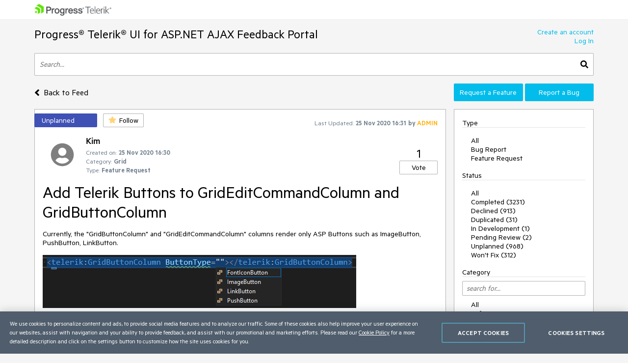

--- FILE ---
content_type: text/html; charset=utf-8
request_url: https://feedback.telerik.com/aspnet-ajax/1496769-add-telerik-buttons-to-grideditcommandcolumn-and-gridbuttoncolumn
body_size: 17162
content:
<!DOCTYPE html>

<html>
<head>
    <meta name="viewport" content="width=device-width" />
    <link rel="shortcut icon" href="/content/images/favicon.ico" />

    <link rel="preconnect" href="https://stats.g.doubleclick.net">
    <link rel="preconnect" href="https://www.googletagmanager.com">

    <link rel="preload" href="/content/fonts/metric-light.woff2" as="font" crossorigin="anonymous" />
    <link rel="preload" href="/content/fonts/metric-medium.woff2" as="font" crossorigin="anonymous" />
    <link rel="preload" href="/content/fonts/metric-regular.woff2" as="font" crossorigin="anonymous" />
    <link rel="preload" href="/content/fonts/metric-semibold.woff2" as="font" crossorigin="anonymous" />

    
    <title>
        Add Telerik Buttons to GridEditCommandColumn and GridButtonColumn
    </title>
    
	<meta name="feedback-portal" content="21" />
	<meta name="thread-id" content="1496769" />
	<meta name="thread-status" content="4" />
	<meta name="thread-type" content="2" />
		<meta name="thread-category" content="581" />


    <link href="/content/css?v=VBn70ooU1jLOoo3ldNhAsf812CHkHXxZObR7XoKz2sA1" rel="stylesheet"/>


    <script src="/bundles/js?v=NcAgLPkyKb5gMPX76CByWNPf1s1P7kz57ffg6AIfn8E1" async></script>


    <script>
        window.addEventListener('DOMContentLoaded', (function () {
            var buttons = document.getElementsByTagName("button");
            for (var i = 0; i < buttons.length; i++) {
                buttons[i].setAttribute('disabled', 'disabled');
            }

            window._fpq = window._fpq || [];
            window._fpq.push(function () {
                for (var i = 0; i < buttons.length; i++) {
                    buttons[i].removeAttribute('disabled');
                }
            });
        }));
    </script>
    <!-- Google Tag Manager -->
    <script>
    window.isMobile = function () {
        var result = false;
        var matches = [
            /(Windows Phone(?: OS)?)\s(\d+)\.(\d+(\.\d+)?)/,
            /(Silk)\/(\d+)\.(\d+(\.\d+)?)/,
            /(Android|Android.*(?:Opera|Firefox).*?\/)\s*(\d+)\.?(\d+(\.\d+)?)?/,
            /(iPhone|iPod).*OS\s+(\d+)[\._]([\d\._]+)/,
            /(iPad).*OS\s+(\d+)[\._]([\d_]+)/,
            /(MeeGo).+NokiaBrowser\/(\d+)\.([\d\._]+)/,
            /(webOS)\/(\d+)\.(\d+(\.\d+)?)/,
            /(BlackBerry|BB10).*?Version\/(\d+)\.(\d+(\.\d+)?)/,
            /(PlayBook).*?Tablet\s*OS\s*(\d+)\.(\d+(\.\d+)?)/,
            /(MSIE)\s+(\d+)\.(\d+(\.\d+)?)/,
            /(tizen).*?Version\/(\d+)\.(\d+(\.\d+)?)/i,
            /(sailfish).*rv:(\d+)\.(\d+(\.\d+)?).*firefox/i,
            /(Mobile).*rv:(\d+)\.(\d+(\.\d+)?).*Firefox/
        ];
        for (var i = 0; i < matches.length; i++) {
            result = matches[i].test(window.navigator.userAgent);
            if (result) {
                break;
            }
        }
        return result;
    }
</script>

<script type="text/plain" class="optanon-category-1">
    if (!isMobile()) {
        (function(w, d, s, l, i) {
		    w[l] = w[l] || [];
		    w[l].push({
		    'gtm.start': new Date().getTime(),
		    event: 'gtm.js'
		});
		    
        var f = d.getElementsByTagName(s)[0],
		j = d.createElement(s),
		dl = l != 'dataLayer' ? '&l=' + l : '';
		j.async = true;
		j.src = 'https://www.googletagmanager.com/gtm.js?id=' + i + dl;
		f.parentNode.insertBefore(j, f);
		})(window, document, 'script', 'dataLayer', "GTM-6X92");
	}
</script>

<script type="text/plain" class="optanon-category-2">
    if (isMobile()) {
	    window._gaq = window._gaq || [];
	    window._gaq.push(['_setAccount', "UA-111455-1"],
	    ['_setDomainName', '.telerik.com'],
	    ['_addIgnoredRef', 'telerik.com'],
	    ['_trackPageview']);

	    var ga = document.createElement('script'); 
        ga.type = 'text/javascript'; 
        ga.async = true;
	    ga.src = '//stats.g.doubleclick.net/dc.js';
	    var s = document.getElementsByTagName('script')[0]; 
        s.parentNode.insertBefore(ga, s);
	}
</script>

<script src="https://cdn.cookielaw.org/consent/3dfce4f2-dab6-4128-9f33-df7e0597da82/otSDKStub.js" data-language="en" type="text/javascript" charset="UTF-8" data-domain-script="3dfce4f2-dab6-4128-9f33-df7e0597da82" async></script>

    <!-- End Google Tag Manager -->

    
    
	<script>
		var isUserAuthenticated = false;
		function initializeUI() {
			$('#replyContent').kendoEditor({
				tools: [
					"formatting",
					"bold",
					"italic",
					"underline",
					"justifyLeft",
					"justifyCenter",
					"justifyRight",
					"insertUnorderedList",
					"insertOrderedList",
					"indent",
					"outdent",
					"createLink",
					"unlink",
					"insertImage",
					"backColor"
				]
			});

			var allowedExtensions = [".zip",".rar",".jpg",".png",".gif"];
			var maxFileSize = 20971520;

			$("#attachments").kendoUpload({
				async: {
					saveUrl: "/tempfile/save",
					removeUrl: "/tempfile/remove",
					autoUpload: true,
					batch: false,
					saveField: 'tempFile',
					removeField: 'name',
				},
				success: onSuccess,
				remove: onRemove,
				upload: onUpload
			});

			function onUpload(e) {
				var file = e.files[0];

				if (file.size <= 0) {
					notificationService.error("File is too small.", null, { timeOut: 0, extendedTimeOut: 0 });
					$('#dAttachmentError').empty();
					e.preventDefault();
					return;
				}

				if (allowedExtensions.indexOf(file.extension.toLowerCase()) < 0) {
					notificationService.error("Incorrect file extension. Please choose file with valid extension.", null, { timeOut: 0, extendedTimeOut: 0 });
					$('#dAttachmentError').empty();
					e.preventDefault();
					return;
				}

				var totalSize = $("#attachments")
					.data('kendoUpload')
					.getFiles()
					.reduce(function (total, currentFile) {
						return total + currentFile.size;
					}, 0);

				if (totalSize > maxFileSize) {
					notificationService.error("Files total size is too large."), null, { timeOut: 0, extendedTimeOut: 0 };
					$('#dAttachmentError').empty();
					e.preventDefault();
					return;
				}
			}

			function onSuccess(e) {
				var files = $("#attachments").data('kendoUpload').getFiles();

				if (e.operation === "upload") {
					e.files[0].tempName = e.response;
				}

				if (e.operation === "remove") {
					var removedFileIndex = files.indexOf(e.files[0]);
					if (removedFileIndex >= 0) {
						files.splice(removedFileIndex, 1);
					}
				}

				$('#replyForm').find('.uploaded-attachment').remove();

				for (var i = 0; i < files.length; i++) {
					$("<input />")
						.attr("name", 'attachments[' + i + '].name')
						.attr("type", 'hidden')
						.addClass('uploaded-attachment')
						.val(files[i].name)
						.appendTo('#replyForm');

					$("<input />")
						.attr("name", 'attachments[' + i + '].tempFileName')
						.attr("type", 'hidden')
						.addClass('uploaded-attachment')
						.val(files[i].tempName)
						.appendTo('#replyForm');
				}

				$('#attachments').blur();
			}

			function onRemove(e) {
				e.data = {
					tempFileName: e.files[0].tempName,
					name: e.files[0].name
				};
			}
		};

		window._fpq = window._fpq || [];
		window._fpq.push(function () {
			if (window.location.hash == '#posted') {
				window.location.hash = '';
				scrollAndShowNotification();
			}
		});

		function onReplySucceeded() {
			initializeUI();
			grecaptcha.render($('#replyCpt')[0])
			$.validator.unobtrusive.parse("#replyForm");

			if (isUserAuthenticated) {
				notificationService.success("Your comment has been posted successfully!");
			} else {
				window.location.href = window.location.href + '#posted';
				window.location.reload();
			}

			$(window).off('beforeunload');
		}

		function submitReply() {
			$('#replyForm').submit();
		}

		function replyBtnClick() {
			var $replyForm = $('#replyForm');
			$replyForm.validate();

			if (!$replyForm.valid()) {
				return;
			}

			if (isUserAuthenticated) {
				grecaptcha.execute();
			} else {
				openAuthPopup('/authentication/logincallback', function () { grecaptcha.execute() });
			}
		}

		function scrollAndShowNotification() {
			$('html, body').animate({
				scrollTop: ($('.comment-box').first().offset().top)
			}, 500);

			notificationService.success("Your comment has been posted successfully!")
		}

		function showReplyContainer(button) {
			$(button).spinLoaderInline();

			loadReplyScripts()
				.then(function () {
					$('#reply-container-toggle').hide();
					$('#reply-container')
						.show(0, function () {
							scrollElementToBottom('btnReply')
						});
                    $(window).on('beforeunload', canLeavePage);
				});
		}

		function canLeavePage() {
            var val = $('#replyContent').data('kendoEditor').value();
            if (val) {
                return 'Are you sure you want to leave this page?'
            }
		}

		var replyScriptsPromise = null;

		function loadReplyScripts() {
			if (!replyScriptsPromise) {
				replyScriptsPromise = Promise.all([
					loadCssAsync('https://kendo.cdn.telerik.com/2019.1.220/styles/kendo.common-office365.min.css'),
					loadCssAsync('https://kendo.cdn.telerik.com/2019.1.220/styles/kendo.office365.min.css'),
					loadCssAsync('https://kendo.cdn.telerik.com/2019.1.220/styles/kendo.office365.mobile.min.css'),
					loadScriptAsync('https://kendo.cdn.telerik.com/2019.1.220/js/jszip.min.js'),
					loadScriptAsync('https://kendo.cdn.telerik.com/2019.1.220/js/kendo.all.min.js'),
					loadRecaptcha()
				])
					.then(function () {
						initializeUI();
					});
			}

			return replyScriptsPromise;
		}

		function loadRecaptcha() {
			return new Promise(function (resolve, reject) {
				window.grecaptchaLoad = function () {
					grecaptcha.render($('#replyCpt')[0]);
					resolve();
				}

				loadScriptAsync('https://www.google.com/recaptcha/api.js?onload=grecaptchaLoad&render=explicit', null, true)
					.then(function () { }, reject);
			});
		}

		function scrollElementToBottom(elementId) {
			var $element = $('#' + elementId);

			if (isInViewPort($element)) {
				return;
			}

			var topOffset = $element.offset().top - $(window).height() + 50;

			if (topOffset <= 0) {
				return;
			}

			$('html, body').animate({
				scrollTop: topOffset
			}, 500);
		}

		function isInViewPort($element) {
			var viewPortTop = $(window).scrollTop();
			var viewPortBottom = viewPortTop + $(window).height();

			var elementTop = $element.offset().top;

			var result = elementTop < viewPortBottom && elementTop > viewPortTop;

			return result;
		}
	</script>


</head>
<body class="row no-gutters">
	<!-- Google Tag Manager (noscript) -->
	<noscript>
		<iframe src="https://www.googletagmanager.com/ns.html?id=GTM-6X92"
				height="0" width="0" style="display:none;visibility:hidden"></iframe>
	</noscript>
	<!-- End Google Tag Manager (noscript) -->
	<div class="col-12">
		<div class="header mb-3 pr-sm-0 pl-sm-0 pl-3 pr-3">
			<div class="container">
				<a href="https://www.telerik.com/" class="e2e-progress-telerik-link row">
					<img class="logo" src="/content/images/logo.png" />
				</a>
			</div>
		</div>
		<div class="pr-sm-0 pl-sm-0 pl-3 pr-3">
			<div class="container e2e-main-container">





<div class="row justify-content-between">
    <div class="portal-header col p-0 pb-3">
        <a href="/aspnet-ajax" class="txt-link e2e-portal-name-link">
            Progress&#174; Telerik&#174; UI for ASP.NET AJAX Feedback Portal
        </a>
    </div>
    <div class="side-bar-toggle col-auto d-md-none d-flex align-items-end pb-3">
		<svg xmlns="http://www.w3.org/2000/svg" viewBox="0 0 448 512"><path d="M16 132h416c8.837 0 16-7.163 16-16V76c0-8.837-7.163-16-16-16H16C7.163 60 0 67.163 0 76v40c0 8.837 7.163 16 16 16zm0 160h416c8.837 0 16-7.163 16-16v-40c0-8.837-7.163-16-16-16H16c-8.837 0-16 7.163-16 16v40c0 8.837 7.163 16 16 16zm0 160h416c8.837 0 16-7.163 16-16v-40c0-8.837-7.163-16-16-16H16c-8.837 0-16 7.163-16 16v40c0 8.837 7.163 16 16 16z" /></svg>
    </div>
    <div class="col-auto p-0 d-none d-md-inline-block pb-3">
            <a href="https://www.telerik.com/login/v2/telerik#register" target="_blank" class="row justify-content-end no-gutters e2e-create-account-link">Create an account</a>
            <a href="javascript:void(0)" class="row justify-content-end no-gutters e2e-log-in-link" onclick="window.openAuthPopup('/Authentication/LogInCallback')">Log In</a>
    </div>
</div>

<div class="row mb-3">
    <div class="col p-0">
        <div class="search-container">
<form action="/aspnet-ajax/search" class="row no-gutters justify-content-between" method="get">                <input id="txtSearch" type="text" name="searchterm" class="search-box col e2e-main-search" maxlength="500" placeholder="Search..." />
				<button class="search-btn col-auto e2e-main-search-button">
					<svg xmlns="http://www.w3.org/2000/svg" viewBox="0 0 512 512"><path d="M505 442.7L405.3 343c-4.5-4.5-10.6-7-17-7H372c27.6-35.3 44-79.7 44-128C416 93.1 322.9 0 208 0S0 93.1 0 208s93.1 208 208 208c48.3 0 92.7-16.4 128-44v16.3c0 6.4 2.5 12.5 7 17l99.7 99.7c9.4 9.4 24.6 9.4 33.9 0l28.3-28.3c9.4-9.4 9.4-24.6.1-34zM208 336c-70.7 0-128-57.2-128-128 0-70.7 57.2-128 128-128 70.7 0 128 57.2 128 128 0 70.7-57.2 128-128 128z" /></svg>
				</button>
</form>        </div>
    </div>
</div>

<div class="row top-nav mb-3">
		<div class="pl-0 col-lg-8 col-xl-9 align-self-xl-center align-self-sm-end">
			<span>
				<a class="txt-link no-hover e2e-back-to-feed-button" href="/aspnet-ajax">
					<svg xmlns="http://www.w3.org/2000/svg" class="arrow-back-to-feed mr-1 u-vam" viewBox="0 0 256 512"><path d="M31.7 239l136-136c9.4-9.4 24.6-9.4 33.9 0l22.6 22.6c9.4 9.4 9.4 24.6 0 33.9L127.9 256l96.4 96.4c9.4 9.4 9.4 24.6 0 33.9L201.7 409c-9.4 9.4-24.6 9.4-33.9 0l-136-136c-9.5-9.4-9.5-24.6-.1-34z" /></svg>
					<span class="h4 u-vam">Back to Feed</span>
				</a>
				</span>
			</div>
    <div class="pb-3 pb-lg-0 col-lg-4 col-md-12 col-xl-3 p-0 align-self-end order-first order-lg-last">
        <div class="row no-gutters">
                <a class="col-md col-lg-12 col-xl mt-xl-0 mt-2 btn-accent e2e-submit-issue-link "
                   target="_blank"
                   href="https://www.telerik.com/account/support-center/contact-us/technical-support?fbp=true&amp;pid=561&amp;type=2&amp;spid=&amp;q=">
                    Request a Feature
                </a>
                <a class="col-md col-lg-12 col-xl mt-xl-0 mt-2 btn-accent e2e-submit-issue-link ml-xl-1 ml-lg-0 ml-0 ml-md-1"
                   target="_blank"
                   href="https://www.telerik.com/account/support-center/contact-us/technical-support?fbp=true&amp;pid=561&amp;type=3&amp;spid=&amp;q=">
                    Report a Bug
                </a>
        </div>
    </div>
</div>

<div class="row">
    <div class="col-12 col-md-8 col-xl-9 pl-0 pr-0 pr-md-3">







<div id="thread-details-1496769" class="thread-box pt-2 e2e-ticket-box">
	<div class="row justify-content-between no-gutters mr-3">

		<div class="col-auto u-ml-1">
			<div>
				<div class="d-inline-block thread-status e2e-thread-status thread-status-unplanned" data-title="Valid feature request or bug report, not scheduled for implementation yet.">
					Unplanned
				</div>
				<div class="d-inline-block pl-2">
					
<div id="follow-1496769">
<form action="/follower/follow" data-ajax="true" data-ajax-begin="$(&#39;#follow-1496769 button&#39;).prop(&#39;disabled&#39;, true)" data-ajax-failure="notificationService.defaultError()" data-ajax-mode="replace-with" data-ajax-success="window.reloadPage()" data-ajax-update="#follow-1496769" id="form0" method="post">		<input type="hidden" name="id" value="1496769" />
		
			<input name="__RequestVerificationToken" type="hidden" value="PKMf4lENIYu-pPecwUq_Sbyst-8CnOi4hbDTgTIq04fbMTGbFklV66VvU20JzXb4nAqsfc59RSh5HW8190AWXgSNT1Gt1t7z8sjV5oeSK3IKlSUpEthco3jnDqT3nlWzsdOl7CTqa4SbE5B62tgnPQ2" />
		
			<button class="portal-btn btn-follow e2e-follow-btn"
					type="button"
					onclick="openAuthPopup('/authentication/logincallback', function() {$('#follow-1496769 form').submit()}); return false">
				<svg xmlns="http://www.w3.org/2000/svg" viewBox="0 0 576 512"><path d="M259.3 17.8L194 150.2 47.9 171.5c-26.2 3.8-36.7 36.1-17.7 54.6l105.7 103-25 145.5c-4.5 26.3 23.2 46 46.4 33.7L288 439.6l130.7 68.7c23.2 12.2 50.9-7.4 46.4-33.7l-25-145.5 105.7-103c19-18.5 8.5-50.8-17.7-54.6L382 150.2 316.7 17.8c-11.7-23.6-45.6-23.9-57.4 0z" /></svg>
				<span>Follow</span>
			</button>
</form></div>
				</div>
			</div>
		</div>
		<div class="col-md col-lg-auto align-self-start text-center d-none d-md-inline-block u-pt10">
			<span class="lbl-sm">Last Updated:</span>
			<span class="txt-sm e2e-last-updated-time" data-utcdate="1606321886150">25 Nov 2020 16:31</span>
			<span class="txt-sm e2e-last-updated-by-user">
				by 					<span class="adm-name txt-sm">ADMIN</span>
			</span>
		</div>
	</div>
	<div class="row no-gutters justify-content-between mr-3 mt-3 ml-3">
		<div class="row col no-gutters">
			<div class="col-auto mr-2">
				<div class="avatar-container">
		<img src="/content/images/default-avatar.svg" class="img-def-avatar e2e-avatar-image" loading="lazy" />
	
</div>
			</div>
			<div class="row col u-wsnw">
				<div class="col-12">
					<span class="header3 e2e-thread-created-by-user">Kim</span>
				</div>
				<div class="row no-gutters col-12 align-self-end">
					<div class="col-12">
						<span class="lbl-sm">Created on:</span>
						<span class="txt-sm e2e-created-on" data-utcdate="1606321833770">25 Nov 2020 16:30</span>
					</div>
						<div class="col-12 e2e-ticket-category-section">
							<span class="lbl-sm">Category:</span>
							<span class="txt-sm e2e-ticket-category">Grid</span>
						</div>
					<div class="col-12">
						<span class="lbl-sm">Type:</span>
						<span class="txt-sm e2e-ticket-type">Feature Request</span>
					</div>
				</div>
			</div>
		</div>
		<div class="col-auto align-self-end">
			
<form action="/vote/votethread" data-ajax="true" data-ajax-begin="$(&#39;#vote-1496769 button&#39;).prop(&#39;disabled&#39;, true)" data-ajax-failure="notificationService.defaultError()" data-ajax-mode="replace-with" data-ajax-success="window.reloadPage()" data-ajax-update="#vote-1496769" id="vote-1496769" method="post">	<div class="row no-gutters justify-content-center">
		<div class="col-auto">
			<span class="txt-lg e2e-votes-count ">1</span>
		</div>
	</div>
	<div class="row no-gutters justify-content-center">
		<div class="col-auto">
				<button class="portal-btn btn-vote e2e-vote-button"
						type="button"
						onclick="openAuthPopup('/authentication/logincallback', function() {
							$('#vote-1496769').submit();
						}); return false">
					Vote
				</button>
		</div>
		<input name="__RequestVerificationToken" type="hidden" value="7WOfXUiRIwGSf4nfaMxNN5koXL1-5r0FhLF6W6-93mfNGOM-6-Uc5699Tluq78hsuK6xeL5Kyji4Aeg8Ph1sRzifZG6rbl2JOeKU9xEBkNKD2I-z8Xf4_eZJh_Rxpe445z_x69nJuorjUqi4dFUOgA2" />
	</div>
	<input name="portalThreadId" value="1496769" type="hidden" />
	<input name="voteCount" value="1" type="hidden" />
</form>
		</div>
	</div>
	<div class="txt-xl u-wwbw m-3 e2e-thread-title">Add Telerik Buttons to GridEditCommandColumn and GridButtonColumn</div>
	<div class="u-bb pb-3 mr-3 ml-3">
		<div class="e2e-thread-description u-wwbw msg-content">
			<p>Currently, the "GridButtonColumn" and "GridEditCommandColumn" columns render only ASP Buttons such as ImageButton, PushButton, LinkButton.</p><p><img src="/embedded-images/1496769/image/0?h=732edb2c462edee49e55e8911bfc93a95b8b80d2baa0e68ab07b0764c541c2d3" loading="lazy"></p><p>We would like to have the option to Choose Telerik Buttons such as RadButton, RadImageButton as <strong>ButtonType </strong>for the Columns.</p>
		</div>


	</div>
	<div id="reply-container-toggle" class="m-3 mb-4">
		<button onclick="showReplyContainer(this)" class="color-btn btn-accent btn-l e2e-add-comment-button">Add a Comment</button>
	</div>
	<div id="reply-container" class="m-3 mb-5 e2e-reply-section"  style="display:none">
<form action="/aspnet-ajax/1496769/reply" class="u-bb pb-3" data-ajax="true" data-ajax-begin="$(&#39;#btnReply&#39;).text(&#39;Posting&#39;).spinLoaderInline()" data-ajax-failure="notificationService.defaultError()" data-ajax-method="POST" data-ajax-mode="replace-with" data-ajax-success="onReplySucceeded()" data-ajax-update="#thread-details-1496769" id="replyForm" method="post">			<label for="replyContent">Your Comment</label>
			<textarea data-val="true" data-val-htmlrequired="Comment text is required" autocomplete="off" name="messageContent" id="replyContent" class="w-100 u-h250 mb-2"></textarea>
			<div class="field-validation-valid e2e-comment-validation" data-valmsg-for="messageContent" data-valmsg-replace="true"></div>
			<label class="mt-3 mr-2" for="attachments">Attach files</label>
			<span class="lbl-sm">(Total attached files size should be smaller than <b>20mb</b>. Allowed extensions: <b>.zip, .rar, .jpg, .png, .gif</b>)</span>
			<div class="w-100">
				<input data-val="true" data-val-tempname="Files not yet uploaded" name="attachments" id="attachments" type="file" autocomplete="off" accept=".zip,.rar,.jpg,.png,.gif" />
			</div>
			<div id="dAttachmentError" class="field-validation-valid" data-valmsg-for="attachments" data-valmsg-replace="true"></div>
			
				<div class="g-recaptcha" data-callback="submitReply" data-siteKey="6LfgW3QUAAAAAFVWIO08xZxDocGf3mHApyXN6dvJ" data-size="invisible" id="replyCpt"></div>
				<input name="__RequestVerificationToken" type="hidden" value="VY6Bs1t2hNQgouCSzApN6LTjMMbwOPAlFguwHxr5vaQn1Gs33SBSmjAnF4FbYNCLug2xWkp5HkwTWjuMyfNqQNLcVvCyF2ZqlwAjp0PgmXZBV3vuvq3fp_RSCEwmi7Tfu6vW_ug5gZ4w3dU_BegCxg2" />
			
			<button id="btnReply" onclick="replyBtnClick()" class="mt-3 color-btn btn-accent btn-l e2e-post-comment-button" type="button">Post Comment</button>
</form>	</div>
	<div class="m-3 pb-2 u-bb e2e-thread-comments-count">
			0 comments
	</div>
</div>
</div>
    <div class="side-bar-container col-md-4 col-xl-3 p-0 d-md-inline-block d-none">


        <div class="col-8 col-sm-6 col-md-12 side-bar pl-3 pr-3">
            <div class="mt-2 d-md-none">
                    <a href="https://www.telerik.com/login/v2/telerik#register" target="_blank" class="d-block pt-1 pb-1 w-100">Create an account</a>
                    <a href="javascript:void(0)" class="d-block pt-1 pb-1 w-100" onclick="window.openAuthPopup('/Authentication/LogInCallback')">Log In</a>

                <div class="mt-3 mb-3 u-bb">View</div>
                <ul class="side-bar-list pb-2">
                        <li class="">
                            <a class="txt-link  pt-1 pb-1 d-inline-block w-100" href="/aspnet-ajax?listMode=Recent">Recently Updated</a>
                        </li>
                        <li class="">
                            <a class="txt-link  pt-1 pb-1 d-inline-block w-100" href="/aspnet-ajax?listMode=New">New Items</a>
                        </li>
                        <li class="">
                            <a class="txt-link  pt-1 pb-1 d-inline-block w-100" href="/aspnet-ajax?listMode=Popular">Most Popular</a>
                        </li>
				<li class="">
					<a class="txt-link  pt-1 pb-1 d-inline-block w-100" href="/aspnet-ajax/status-info">Status Info</a>
				</li>
                </ul>
            </div>
            <div class="u-bb mt-2 mb-3">Type</div>
            <ul class="side-bar-list e2e-side-bar-type">
                <li class="">
                    <a class="txt-link e2e-all-types-link e2e-type-link pt-1 pb-1 w-100 d-inline-block d-md-inline" href="/aspnet-ajax">All</a>
                </li>
                    <li class="">
                        <a class="txt-link e2e-type-link pt-1 pb-1 w-100 d-inline-block d-md-inline" href="/aspnet-ajax?typeId=3">Bug Report</a>
                    </li>
                    <li class="">
                        <a class="txt-link e2e-type-link pt-1 pb-1 w-100 d-inline-block d-md-inline" href="/aspnet-ajax?typeId=2">Feature Request</a>
                    </li>
            </ul>
            <div class="u-bb mt-3 mb-3">Status</div>
            <ul class="side-bar-list e2e-side-bar-status">
                <li class="">
                    <a class="txt-link e2e-all-statuses-link e2e-status-link pt-1 pb-1 w-100 d-inline-block d-md-inline" href="/aspnet-ajax">All</a>
                </li>
                    <li class="">
                        <a class="txt-link  e2e-status-link pt-1 pb-1 w-100 d-inline-block d-md-inline" href="/aspnet-ajax?statusId=2">Completed (3231)</a>
                    </li>
                    <li class="">
                        <a class="txt-link  e2e-status-link pt-1 pb-1 w-100 d-inline-block d-md-inline" href="/aspnet-ajax?statusId=3">Declined (913)</a>
                    </li>
                    <li class="">
                        <a class="txt-link  e2e-status-link pt-1 pb-1 w-100 d-inline-block d-md-inline" href="/aspnet-ajax?statusId=31">Duplicated (31)</a>
                    </li>
                    <li class="">
                        <a class="txt-link  e2e-status-link pt-1 pb-1 w-100 d-inline-block d-md-inline" href="/aspnet-ajax?statusId=6">In Development (1)</a>
                    </li>
                    <li class="">
                        <a class="txt-link  e2e-status-link pt-1 pb-1 w-100 d-inline-block d-md-inline" href="/aspnet-ajax?statusId=1">Pending Review (2)</a>
                    </li>
                    <li class="">
                        <a class="txt-link  e2e-status-link pt-1 pb-1 w-100 d-inline-block d-md-inline" href="/aspnet-ajax?statusId=4">Unplanned (968)</a>
                    </li>
                    <li class="">
                        <a class="txt-link  e2e-status-link pt-1 pb-1 w-100 d-inline-block d-md-inline" href="/aspnet-ajax?statusId=5">Won&#39;t Fix (312)</a>
                    </li>
            </ul>
                <div class="side-bar-header u-bb mt-3 mb-3 mb-md-2">Category</div>
                <input type="text" name="cat-search" class="col-12 d-none d-md-block mb-2 prompt e2e-category-filter" placeholder="search for..." />
                <ul class="side-bar-list cat-list e2e-side-bar-category">
                    <li class="">
                        <a class="txt-link e2e-all-categories-link e2e-category-link pt-1 pb-1 w-100 d-inline-block d-md-inline" href="/aspnet-ajax">All</a>
                    </li>
                        <li class="cat-link " data-title="UI for ASP.NET AJAX">
                            <a class="txt-link e2e-category-link pt-1 pb-1 w-100 d-inline-block d-md-inline" href="/aspnet-ajax?categoryId=561">UI for ASP.NET AJAX</a>
                        </li>
                        <li class="cat-link " data-title="AIPrompt">
                            <a class="txt-link e2e-category-link pt-1 pb-1 w-100 d-inline-block d-md-inline" href="/aspnet-ajax?categoryId=2820">AIPrompt</a>
                        </li>
                        <li class="cat-link " data-title="Ajax">
                            <a class="txt-link e2e-category-link pt-1 pb-1 w-100 d-inline-block d-md-inline" href="/aspnet-ajax?categoryId=566">Ajax</a>
                        </li>
                        <li class="cat-link " data-title="AjaxLoadingPanel">
                            <a class="txt-link e2e-category-link pt-1 pb-1 w-100 d-inline-block d-md-inline" href="/aspnet-ajax?categoryId=1619">AjaxLoadingPanel</a>
                        </li>
                        <li class="cat-link " data-title="AjaxPanel">
                            <a class="txt-link e2e-category-link pt-1 pb-1 w-100 d-inline-block d-md-inline" href="/aspnet-ajax?categoryId=1618">AjaxPanel</a>
                        </li>
                        <li class="cat-link " data-title="AsyncUpload">
                            <a class="txt-link e2e-category-link pt-1 pb-1 w-100 d-inline-block d-md-inline" href="/aspnet-ajax?categoryId=727">AsyncUpload</a>
                        </li>
                        <li class="cat-link " data-title="AutoCompleteBox">
                            <a class="txt-link e2e-category-link pt-1 pb-1 w-100 d-inline-block d-md-inline" href="/aspnet-ajax?categoryId=980">AutoCompleteBox</a>
                        </li>
                        <li class="cat-link " data-title="Avatar">
                            <a class="txt-link e2e-category-link pt-1 pb-1 w-100 d-inline-block d-md-inline" href="/aspnet-ajax?categoryId=2510">Avatar</a>
                        </li>
                        <li class="cat-link " data-title="Badge">
                            <a class="txt-link e2e-category-link pt-1 pb-1 w-100 d-inline-block d-md-inline" href="/aspnet-ajax?categoryId=2837">Badge</a>
                        </li>
                        <li class="cat-link " data-title="Barcode">
                            <a class="txt-link e2e-category-link pt-1 pb-1 w-100 d-inline-block d-md-inline" href="/aspnet-ajax?categoryId=979">Barcode</a>
                        </li>
                        <li class="cat-link " data-title="BinaryImage">
                            <a class="txt-link e2e-category-link pt-1 pb-1 w-100 d-inline-block d-md-inline" href="/aspnet-ajax?categoryId=684">BinaryImage</a>
                        </li>
                        <li class="cat-link " data-title="Breadcrumb">
                            <a class="txt-link e2e-category-link pt-1 pb-1 w-100 d-inline-block d-md-inline" href="/aspnet-ajax?categoryId=2228">Breadcrumb</a>
                        </li>
                        <li class="cat-link " data-title="Button">
                            <a class="txt-link e2e-category-link pt-1 pb-1 w-100 d-inline-block d-md-inline" href="/aspnet-ajax?categoryId=780">Button</a>
                        </li>
                        <li class="cat-link " data-title="Calendar">
                            <a class="txt-link e2e-category-link pt-1 pb-1 w-100 d-inline-block d-md-inline" href="/aspnet-ajax?categoryId=575">Calendar</a>
                        </li>
                        <li class="cat-link " data-title="Captcha">
                            <a class="txt-link e2e-category-link pt-1 pb-1 w-100 d-inline-block d-md-inline" href="/aspnet-ajax?categoryId=683">Captcha</a>
                        </li>
                        <li class="cat-link " data-title="Card">
                            <a class="txt-link e2e-category-link pt-1 pb-1 w-100 d-inline-block d-md-inline" href="/aspnet-ajax?categoryId=2175">Card</a>
                        </li>
                        <li class="cat-link " data-title="Chat">
                            <a class="txt-link e2e-category-link pt-1 pb-1 w-100 d-inline-block d-md-inline" href="/aspnet-ajax?categoryId=1867">Chat</a>
                        </li>
                        <li class="cat-link " data-title="CheckBox">
                            <a class="txt-link e2e-category-link pt-1 pb-1 w-100 d-inline-block d-md-inline" href="/aspnet-ajax?categoryId=1692">CheckBox</a>
                        </li>
                        <li class="cat-link " data-title="Chip">
                            <a class="txt-link e2e-category-link pt-1 pb-1 w-100 d-inline-block d-md-inline" href="/aspnet-ajax?categoryId=2777">Chip</a>
                        </li>
                        <li class="cat-link " data-title="ChipList">
                            <a class="txt-link e2e-category-link pt-1 pb-1 w-100 d-inline-block d-md-inline" href="/aspnet-ajax?categoryId=2778">ChipList</a>
                        </li>
                        <li class="cat-link " data-title="ClientDataSource">
                            <a class="txt-link e2e-category-link pt-1 pb-1 w-100 d-inline-block d-md-inline" href="/aspnet-ajax?categoryId=1482">ClientDataSource</a>
                        </li>
                        <li class="cat-link " data-title="ClientExportManager">
                            <a class="txt-link e2e-category-link pt-1 pb-1 w-100 d-inline-block d-md-inline" href="/aspnet-ajax?categoryId=1584">ClientExportManager</a>
                        </li>
                        <li class="cat-link " data-title="CloudUpload">
                            <a class="txt-link e2e-category-link pt-1 pb-1 w-100 d-inline-block d-md-inline" href="/aspnet-ajax?categoryId=1290">CloudUpload</a>
                        </li>
                        <li class="cat-link " data-title="ColorPicker">
                            <a class="txt-link e2e-category-link pt-1 pb-1 w-100 d-inline-block d-md-inline" href="/aspnet-ajax?categoryId=565">ColorPicker</a>
                        </li>
                        <li class="cat-link " data-title="ComboBox">
                            <a class="txt-link e2e-category-link pt-1 pb-1 w-100 d-inline-block d-md-inline" href="/aspnet-ajax?categoryId=583">ComboBox</a>
                        </li>
                        <li class="cat-link " data-title="Compression">
                            <a class="txt-link e2e-category-link pt-1 pb-1 w-100 d-inline-block d-md-inline" href="/aspnet-ajax?categoryId=670">Compression</a>
                        </li>
                        <li class="cat-link " data-title="DataForm">
                            <a class="txt-link e2e-category-link pt-1 pb-1 w-100 d-inline-block d-md-inline" href="/aspnet-ajax?categoryId=1506">DataForm</a>
                        </li>
                        <li class="cat-link " data-title="DataPager">
                            <a class="txt-link e2e-category-link pt-1 pb-1 w-100 d-inline-block d-md-inline" href="/aspnet-ajax?categoryId=788">DataPager</a>
                        </li>
                        <li class="cat-link " data-title="DateInput">
                            <a class="txt-link e2e-category-link pt-1 pb-1 w-100 d-inline-block d-md-inline" href="/aspnet-ajax?categoryId=1616">DateInput</a>
                        </li>
                        <li class="cat-link " data-title="DatePicker">
                            <a class="txt-link e2e-category-link pt-1 pb-1 w-100 d-inline-block d-md-inline" href="/aspnet-ajax?categoryId=1610">DatePicker</a>
                        </li>
                        <li class="cat-link " data-title="DateRangePicker">
                            <a class="txt-link e2e-category-link pt-1 pb-1 w-100 d-inline-block d-md-inline" href="/aspnet-ajax?categoryId=2373">DateRangePicker</a>
                        </li>
                        <li class="cat-link " data-title="DateTimePicker">
                            <a class="txt-link e2e-category-link pt-1 pb-1 w-100 d-inline-block d-md-inline" href="/aspnet-ajax?categoryId=1611">DateTimePicker</a>
                        </li>
                        <li class="cat-link " data-title="DeviceDetectionFramework">
                            <a class="txt-link e2e-category-link pt-1 pb-1 w-100 d-inline-block d-md-inline" href="/aspnet-ajax?categoryId=1391">DeviceDetectionFramework</a>
                        </li>
                        <li class="cat-link " data-title="Diagram">
                            <a class="txt-link e2e-category-link pt-1 pb-1 w-100 d-inline-block d-md-inline" href="/aspnet-ajax?categoryId=1465">Diagram</a>
                        </li>
                        <li class="cat-link " data-title="Dock">
                            <a class="txt-link e2e-category-link pt-1 pb-1 w-100 d-inline-block d-md-inline" href="/aspnet-ajax?categoryId=567">Dock</a>
                        </li>
                        <li class="cat-link " data-title="DragDropManager">
                            <a class="txt-link e2e-category-link pt-1 pb-1 w-100 d-inline-block d-md-inline" href="/aspnet-ajax?categoryId=2473">DragDropManager</a>
                        </li>
                        <li class="cat-link " data-title="Drawer">
                            <a class="txt-link e2e-category-link pt-1 pb-1 w-100 d-inline-block d-md-inline" href="/aspnet-ajax?categoryId=2009">Drawer</a>
                        </li>
                        <li class="cat-link " data-title="DropDownList">
                            <a class="txt-link e2e-category-link pt-1 pb-1 w-100 d-inline-block d-md-inline" href="/aspnet-ajax?categoryId=1134">DropDownList</a>
                        </li>
                        <li class="cat-link " data-title="DropDownTree">
                            <a class="txt-link e2e-category-link pt-1 pb-1 w-100 d-inline-block d-md-inline" href="/aspnet-ajax?categoryId=1137">DropDownTree</a>
                        </li>
                        <li class="cat-link " data-title="Editor">
                            <a class="txt-link e2e-category-link pt-1 pb-1 w-100 d-inline-block d-md-inline" href="/aspnet-ajax?categoryId=574">Editor</a>
                        </li>
                        <li class="cat-link " data-title="FileExplorer">
                            <a class="txt-link e2e-category-link pt-1 pb-1 w-100 d-inline-block d-md-inline" href="/aspnet-ajax?categoryId=659">FileExplorer</a>
                        </li>
                        <li class="cat-link " data-title="Filter">
                            <a class="txt-link e2e-category-link pt-1 pb-1 w-100 d-inline-block d-md-inline" href="/aspnet-ajax?categoryId=726">Filter</a>
                        </li>
                        <li class="cat-link " data-title="FloatingActionButton">
                            <a class="txt-link e2e-category-link pt-1 pb-1 w-100 d-inline-block d-md-inline" href="/aspnet-ajax?categoryId=2555">FloatingActionButton</a>
                        </li>
                        <li class="cat-link " data-title="FormDecorator">
                            <a class="txt-link e2e-category-link pt-1 pb-1 w-100 d-inline-block d-md-inline" href="/aspnet-ajax?categoryId=902">FormDecorator</a>
                        </li>
                        <li class="cat-link " data-title="Gantt">
                            <a class="txt-link e2e-category-link pt-1 pb-1 w-100 d-inline-block d-md-inline" href="/aspnet-ajax?categoryId=1481">Gantt</a>
                        </li>
                        <li class="cat-link " data-title="Gauge">
                            <a class="txt-link e2e-category-link pt-1 pb-1 w-100 d-inline-block d-md-inline" href="/aspnet-ajax?categoryId=1048">Gauge</a>
                        </li>
                        <li class="cat-link " data-title="Grid">
                            <a class="txt-link e2e-category-link pt-1 pb-1 w-100 d-inline-block d-md-inline" href="/aspnet-ajax?categoryId=581">Grid</a>
                        </li>
                        <li class="cat-link " data-title="HtmlChart">
                            <a class="txt-link e2e-category-link pt-1 pb-1 w-100 d-inline-block d-md-inline" href="/aspnet-ajax?categoryId=974">HtmlChart</a>
                        </li>
                        <li class="cat-link " data-title="ImageButton">
                            <a class="txt-link e2e-category-link pt-1 pb-1 w-100 d-inline-block d-md-inline" href="/aspnet-ajax?categoryId=1690">ImageButton</a>
                        </li>
                        <li class="cat-link " data-title="ImageEditor">
                            <a class="txt-link e2e-category-link pt-1 pb-1 w-100 d-inline-block d-md-inline" href="/aspnet-ajax?categoryId=851">ImageEditor</a>
                        </li>
                        <li class="cat-link " data-title="ImageGallery">
                            <a class="txt-link e2e-category-link pt-1 pb-1 w-100 d-inline-block d-md-inline" href="/aspnet-ajax?categoryId=1389">ImageGallery</a>
                        </li>
                        <li class="cat-link " data-title="Input">
                            <a class="txt-link e2e-category-link pt-1 pb-1 w-100 d-inline-block d-md-inline" href="/aspnet-ajax?categoryId=577">Input</a>
                        </li>
                        <li class="cat-link " data-title="InputManager">
                            <a class="txt-link e2e-category-link pt-1 pb-1 w-100 d-inline-block d-md-inline" href="/aspnet-ajax?categoryId=1617">InputManager</a>
                        </li>
                        <li class="cat-link " data-title="Installer and VS Extensions">
                            <a class="txt-link e2e-category-link pt-1 pb-1 w-100 d-inline-block d-md-inline" href="/aspnet-ajax?categoryId=672">Installer and VS Extensions</a>
                        </li>
                        <li class="cat-link " data-title="Label">
                            <a class="txt-link e2e-category-link pt-1 pb-1 w-100 d-inline-block d-md-inline" href="/aspnet-ajax?categoryId=1687">Label</a>
                        </li>
                        <li class="cat-link " data-title="Licensing">
                            <a class="txt-link e2e-category-link pt-1 pb-1 w-100 d-inline-block d-md-inline" href="/aspnet-ajax?categoryId=2875">Licensing</a>
                        </li>
                        <li class="cat-link " data-title="LightBox">
                            <a class="txt-link e2e-category-link pt-1 pb-1 w-100 d-inline-block d-md-inline" href="/aspnet-ajax?categoryId=1289">LightBox</a>
                        </li>
                        <li class="cat-link " data-title="LinkButton">
                            <a class="txt-link e2e-category-link pt-1 pb-1 w-100 d-inline-block d-md-inline" href="/aspnet-ajax?categoryId=1689">LinkButton</a>
                        </li>
                        <li class="cat-link " data-title="ListBox">
                            <a class="txt-link e2e-category-link pt-1 pb-1 w-100 d-inline-block d-md-inline" href="/aspnet-ajax?categoryId=681">ListBox</a>
                        </li>
                        <li class="cat-link " data-title="ListView">
                            <a class="txt-link e2e-category-link pt-1 pb-1 w-100 d-inline-block d-md-inline" href="/aspnet-ajax?categoryId=703">ListView</a>
                        </li>
                        <li class="cat-link " data-title="Map">
                            <a class="txt-link e2e-category-link pt-1 pb-1 w-100 d-inline-block d-md-inline" href="/aspnet-ajax?categoryId=1483">Map</a>
                        </li>
                        <li class="cat-link " data-title="MaskedTextBox">
                            <a class="txt-link e2e-category-link pt-1 pb-1 w-100 d-inline-block d-md-inline" href="/aspnet-ajax?categoryId=1615">MaskedTextBox</a>
                        </li>
                        <li class="cat-link " data-title="MediaPlayer">
                            <a class="txt-link e2e-category-link pt-1 pb-1 w-100 d-inline-block d-md-inline" href="/aspnet-ajax?categoryId=1288">MediaPlayer</a>
                        </li>
                        <li class="cat-link " data-title="Menu">
                            <a class="txt-link e2e-category-link pt-1 pb-1 w-100 d-inline-block d-md-inline" href="/aspnet-ajax?categoryId=582">Menu</a>
                        </li>
                        <li class="cat-link " data-title="MonthYearPicker">
                            <a class="txt-link e2e-category-link pt-1 pb-1 w-100 d-inline-block d-md-inline" href="/aspnet-ajax?categoryId=1613">MonthYearPicker</a>
                        </li>
                        <li class="cat-link " data-title="MultiColumnComboBox">
                            <a class="txt-link e2e-category-link pt-1 pb-1 w-100 d-inline-block d-md-inline" href="/aspnet-ajax?categoryId=1893">MultiColumnComboBox</a>
                        </li>
                        <li class="cat-link " data-title="MultiSelect">
                            <a class="txt-link e2e-category-link pt-1 pb-1 w-100 d-inline-block d-md-inline" href="/aspnet-ajax?categoryId=2078">MultiSelect</a>
                        </li>
                        <li class="cat-link " data-title="Navigation">
                            <a class="txt-link e2e-category-link pt-1 pb-1 w-100 d-inline-block d-md-inline" href="/aspnet-ajax?categoryId=1585">Navigation</a>
                        </li>
                        <li class="cat-link " data-title="Notification">
                            <a class="txt-link e2e-category-link pt-1 pb-1 w-100 d-inline-block d-md-inline" href="/aspnet-ajax?categoryId=850">Notification</a>
                        </li>
                        <li class="cat-link " data-title="NuGet feed">
                            <a class="txt-link e2e-category-link pt-1 pb-1 w-100 d-inline-block d-md-inline" href="/aspnet-ajax?categoryId=1802">NuGet feed</a>
                        </li>
                        <li class="cat-link " data-title="NumericTextBox">
                            <a class="txt-link e2e-category-link pt-1 pb-1 w-100 d-inline-block d-md-inline" href="/aspnet-ajax?categoryId=1614">NumericTextBox</a>
                        </li>
                        <li class="cat-link " data-title="ODataDataSource">
                            <a class="txt-link e2e-category-link pt-1 pb-1 w-100 d-inline-block d-md-inline" href="/aspnet-ajax?categoryId=976">ODataDataSource</a>
                        </li>
                        <li class="cat-link " data-title="OrgChart">
                            <a class="txt-link e2e-category-link pt-1 pb-1 w-100 d-inline-block d-md-inline" href="/aspnet-ajax?categoryId=910">OrgChart</a>
                        </li>
                        <li class="cat-link " data-title="OTPInput">
                            <a class="txt-link e2e-category-link pt-1 pb-1 w-100 d-inline-block d-md-inline" href="/aspnet-ajax?categoryId=2847">OTPInput</a>
                        </li>
                        <li class="cat-link " data-title="PageLayout">
                            <a class="txt-link e2e-category-link pt-1 pb-1 w-100 d-inline-block d-md-inline" href="/aspnet-ajax?categoryId=1390">PageLayout</a>
                        </li>
                        <li class="cat-link " data-title="PanelBar">
                            <a class="txt-link e2e-category-link pt-1 pb-1 w-100 d-inline-block d-md-inline" href="/aspnet-ajax?categoryId=597">PanelBar</a>
                        </li>
                        <li class="cat-link " data-title="PdfViewer">
                            <a class="txt-link e2e-category-link pt-1 pb-1 w-100 d-inline-block d-md-inline" href="/aspnet-ajax?categoryId=2109">PdfViewer</a>
                        </li>
                        <li class="cat-link " data-title="PersistenceFramework">
                            <a class="txt-link e2e-category-link pt-1 pb-1 w-100 d-inline-block d-md-inline" href="/aspnet-ajax?categoryId=1139">PersistenceFramework</a>
                        </li>
                        <li class="cat-link " data-title="PivotGrid">
                            <a class="txt-link e2e-category-link pt-1 pb-1 w-100 d-inline-block d-md-inline" href="/aspnet-ajax?categoryId=975">PivotGrid</a>
                        </li>
                        <li class="cat-link " data-title="ProgressArea">
                            <a class="txt-link e2e-category-link pt-1 pb-1 w-100 d-inline-block d-md-inline" href="/aspnet-ajax?categoryId=1140">ProgressArea</a>
                        </li>
                        <li class="cat-link " data-title="ProgressBar">
                            <a class="txt-link e2e-category-link pt-1 pb-1 w-100 d-inline-block d-md-inline" href="/aspnet-ajax?categoryId=1505">ProgressBar</a>
                        </li>
                        <li class="cat-link " data-title="PushButton">
                            <a class="txt-link e2e-category-link pt-1 pb-1 w-100 d-inline-block d-md-inline" href="/aspnet-ajax?categoryId=1688">PushButton</a>
                        </li>
                        <li class="cat-link " data-title="Rating">
                            <a class="txt-link e2e-category-link pt-1 pb-1 w-100 d-inline-block d-md-inline" href="/aspnet-ajax?categoryId=708">Rating</a>
                        </li>
                        <li class="cat-link " data-title="RibbonBar">
                            <a class="txt-link e2e-category-link pt-1 pb-1 w-100 d-inline-block d-md-inline" href="/aspnet-ajax?categoryId=836">RibbonBar</a>
                        </li>
                        <li class="cat-link " data-title="Rotator">
                            <a class="txt-link e2e-category-link pt-1 pb-1 w-100 d-inline-block d-md-inline" href="/aspnet-ajax?categoryId=621">Rotator</a>
                        </li>
                        <li class="cat-link " data-title="Scheduler">
                            <a class="txt-link e2e-category-link pt-1 pb-1 w-100 d-inline-block d-md-inline" href="/aspnet-ajax?categoryId=578">Scheduler</a>
                        </li>
                        <li class="cat-link " data-title="ScriptManager">
                            <a class="txt-link e2e-category-link pt-1 pb-1 w-100 d-inline-block d-md-inline" href="/aspnet-ajax?categoryId=654">ScriptManager</a>
                        </li>
                        <li class="cat-link " data-title="SearchBox">
                            <a class="txt-link e2e-category-link pt-1 pb-1 w-100 d-inline-block d-md-inline" href="/aspnet-ajax?categoryId=1138">SearchBox</a>
                        </li>
                        <li class="cat-link " data-title="Signature">
                            <a class="txt-link e2e-category-link pt-1 pb-1 w-100 d-inline-block d-md-inline" href="/aspnet-ajax?categoryId=2592">Signature</a>
                        </li>
                        <li class="cat-link " data-title="SiteMap">
                            <a class="txt-link e2e-category-link pt-1 pb-1 w-100 d-inline-block d-md-inline" href="/aspnet-ajax?categoryId=707">SiteMap</a>
                        </li>
                        <li class="cat-link " data-title="SkinManager">
                            <a class="txt-link e2e-category-link pt-1 pb-1 w-100 d-inline-block d-md-inline" href="/aspnet-ajax?categoryId=669">SkinManager</a>
                        </li>
                        <li class="cat-link " data-title="Slider">
                            <a class="txt-link e2e-category-link pt-1 pb-1 w-100 d-inline-block d-md-inline" href="/aspnet-ajax?categoryId=564">Slider</a>
                        </li>
                        <li class="cat-link " data-title="SocialShare">
                            <a class="txt-link e2e-category-link pt-1 pb-1 w-100 d-inline-block d-md-inline" href="/aspnet-ajax?categoryId=911">SocialShare</a>
                        </li>
                        <li class="cat-link " data-title="SpeechToTextButton">
                            <a class="txt-link e2e-category-link pt-1 pb-1 w-100 d-inline-block d-md-inline" href="/aspnet-ajax?categoryId=2914">SpeechToTextButton</a>
                        </li>
                        <li class="cat-link " data-title="Spell">
                            <a class="txt-link e2e-category-link pt-1 pb-1 w-100 d-inline-block d-md-inline" href="/aspnet-ajax?categoryId=594">Spell</a>
                        </li>
                        <li class="cat-link " data-title="SplitButton">
                            <a class="txt-link e2e-category-link pt-1 pb-1 w-100 d-inline-block d-md-inline" href="/aspnet-ajax?categoryId=2472">SplitButton</a>
                        </li>
                        <li class="cat-link " data-title="Splitter">
                            <a class="txt-link e2e-category-link pt-1 pb-1 w-100 d-inline-block d-md-inline" href="/aspnet-ajax?categoryId=568">Splitter</a>
                        </li>
                        <li class="cat-link " data-title="Spreadsheet">
                            <a class="txt-link e2e-category-link pt-1 pb-1 w-100 d-inline-block d-md-inline" href="/aspnet-ajax?categoryId=1650">Spreadsheet</a>
                        </li>
                        <li class="cat-link " data-title="Stepper">
                            <a class="txt-link e2e-category-link pt-1 pb-1 w-100 d-inline-block d-md-inline" href="/aspnet-ajax?categoryId=2509">Stepper</a>
                        </li>
                        <li class="cat-link " data-title="StyleSheetManager">
                            <a class="txt-link e2e-category-link pt-1 pb-1 w-100 d-inline-block d-md-inline" href="/aspnet-ajax?categoryId=655">StyleSheetManager</a>
                        </li>
                        <li class="cat-link " data-title="Switch">
                            <a class="txt-link e2e-category-link pt-1 pb-1 w-100 d-inline-block d-md-inline" href="/aspnet-ajax?categoryId=2298">Switch</a>
                        </li>
                        <li class="cat-link " data-title="TabStrip">
                            <a class="txt-link e2e-category-link pt-1 pb-1 w-100 d-inline-block d-md-inline" href="/aspnet-ajax?categoryId=596">TabStrip</a>
                        </li>
                        <li class="cat-link " data-title="TagCloud">
                            <a class="txt-link e2e-category-link pt-1 pb-1 w-100 d-inline-block d-md-inline" href="/aspnet-ajax?categoryId=759">TagCloud</a>
                        </li>
                        <li class="cat-link " data-title="Theme Builder">
                            <a class="txt-link e2e-category-link pt-1 pb-1 w-100 d-inline-block d-md-inline" href="/aspnet-ajax?categoryId=1686">Theme Builder</a>
                        </li>
                        <li class="cat-link " data-title="Ticker">
                            <a class="txt-link e2e-category-link pt-1 pb-1 w-100 d-inline-block d-md-inline" href="/aspnet-ajax?categoryId=1631">Ticker</a>
                        </li>
                        <li class="cat-link " data-title="TileList">
                            <a class="txt-link e2e-category-link pt-1 pb-1 w-100 d-inline-block d-md-inline" href="/aspnet-ajax?categoryId=1210">TileList</a>
                        </li>
                        <li class="cat-link " data-title="TimeLine">
                            <a class="txt-link e2e-category-link pt-1 pb-1 w-100 d-inline-block d-md-inline" href="/aspnet-ajax?categoryId=1695">TimeLine</a>
                        </li>
                        <li class="cat-link " data-title="TimePicker">
                            <a class="txt-link e2e-category-link pt-1 pb-1 w-100 d-inline-block d-md-inline" href="/aspnet-ajax?categoryId=1612">TimePicker</a>
                        </li>
                        <li class="cat-link " data-title="ToggleButton">
                            <a class="txt-link e2e-category-link pt-1 pb-1 w-100 d-inline-block d-md-inline" href="/aspnet-ajax?categoryId=1691">ToggleButton</a>
                        </li>
                        <li class="cat-link " data-title="ToolBar">
                            <a class="txt-link e2e-category-link pt-1 pb-1 w-100 d-inline-block d-md-inline" href="/aspnet-ajax?categoryId=598">ToolBar</a>
                        </li>
                        <li class="cat-link " data-title="ToolTip">
                            <a class="txt-link e2e-category-link pt-1 pb-1 w-100 d-inline-block d-md-inline" href="/aspnet-ajax?categoryId=563">ToolTip</a>
                        </li>
                        <li class="cat-link " data-title="TreeList">
                            <a class="txt-link e2e-category-link pt-1 pb-1 w-100 d-inline-block d-md-inline" href="/aspnet-ajax?categoryId=779">TreeList</a>
                        </li>
                        <li class="cat-link " data-title="TreeMap">
                            <a class="txt-link e2e-category-link pt-1 pb-1 w-100 d-inline-block d-md-inline" href="/aspnet-ajax?categoryId=1507">TreeMap</a>
                        </li>
                        <li class="cat-link " data-title="TreeView">
                            <a class="txt-link e2e-category-link pt-1 pb-1 w-100 d-inline-block d-md-inline" href="/aspnet-ajax?categoryId=595">TreeView</a>
                        </li>
                        <li class="cat-link " data-title="Visual Style Builder ">
                            <a class="txt-link e2e-category-link pt-1 pb-1 w-100 d-inline-block d-md-inline" href="/aspnet-ajax?categoryId=679">Visual Style Builder </a>
                        </li>
                        <li class="cat-link " data-title="Window">
                            <a class="txt-link e2e-category-link pt-1 pb-1 w-100 d-inline-block d-md-inline" href="/aspnet-ajax?categoryId=576">Window</a>
                        </li>
                        <li class="cat-link " data-title="Wizard">
                            <a class="txt-link e2e-category-link pt-1 pb-1 w-100 d-inline-block d-md-inline" href="/aspnet-ajax?categoryId=1484">Wizard</a>
                        </li>
                        <li class="cat-link " data-title="XmlHttpPanel">
                            <a class="txt-link e2e-category-link pt-1 pb-1 w-100 d-inline-block d-md-inline" href="/aspnet-ajax?categoryId=682">XmlHttpPanel</a>
                        </li>
                </ul>
        </div>
    </div>
</div>
</div>
		</div>
	</div>
		<div class="mt-3 col-12 align-self-end">
		<link rel="stylesheet" type="text/css" href="https://d6vtbcy3ong79.cloudfront.net/telerik-navigation/3.7.12/css/index-footer.min.css"><footer class="TK-Footer TK-Footer--Tiny" data-tlrk-nav-version="3.7.12" data-tlrk-nav-template="footer-tiny-abs-component"><div class="TK-container"><div class="TK-row TK-row--M1"><div class="TK-col-12 TK-mb15"><a href="https://www.progress.com" aria-label="Go to Progress.com" class="TK-PRGS-Logo-Footer"><svg xmlns="http://www.w3.org/2000/svg" width="130" height="30" viewBox="0 0 512 120"><path fill="#5ce500" d="M95.52 29.33v51a3.93 3.93 0 0 1-1.78 3.08l-1.67 1-12.72 7.35-8.59 5-1.78 1V42.6L21.23 15 43.91 1.93 46 .74a3.94 3.94 0 0 1 3.56 0L81 18.9l14.51 8.38v2.05zM58.36 48.72l-9.79-5.66-22.91-13.23a4 4 0 0 0-3.56 0L1.77 41.57 0 42.6l34.49 19.91v39.83l20.3-11.73 1.79-1a3.94 3.94 0 0 0 1.78-3.08V48.72zM0 82.43l23.86 13.78V68.63z"></path><path fill="#4b4e52" d="M148.09 27.28h-26v70.48h11.55V70.1h14.57c15.77 0 24.45-7.7 24.45-21.69 0-6.35-2.4-21.12-24.55-21.12m12.78 21.31c0 7.95-4.12 11.19-14.24 11.19h-13v-22.1h14.57c8.56 0 12.71 3.57 12.71 10.91M207 46.41l.87.42-2 10.42-1.35-.42a11.32 11.32 0 0 0-3.34-.51c-10.79 0-11.67 8.59-11.67 19v22.44h-10.64V46h10v6.24c2.73-4.2 6-6.37 10.37-6.9a14.55 14.55 0 0 1 7.76 1.07M233.29 45c-8.42 0-15.16 3.2-19.5 9.27-4.56 6.37-5.23 13.85-5.23 17.74 0 16.36 9.7 26.92 24.73 26.92 18.26 0 24.73-14.71 24.73-27.3 0-7.25-2.15-13.82-6-18.51-4.41-5.31-10.87-8.12-18.7-8.12m0 44.38c-8.37 0-13.57-6.66-13.57-17.37s5.2-17.55 13.57-17.55S247 61.23 247 71.78c0 10.83-5.24 17.56-13.66 17.56m114.55-42.93l.87.42-2 10.42-1.35-.42a11.26 11.26 0 0 0-3.33-.51c-10.78 0-11.66 8.59-11.66 19v22.44h-10.66V46h10v6.24c2.73-4.2 6-6.37 10.37-6.9a14.54 14.54 0 0 1 7.73 1.06m38.4 34.76l-.2.57c-2.23 6.36-7.57 7.7-11.65 7.7-8.09 0-13.3-5.37-13.81-14.09h36.59l.13-1a31.26 31.26 0 0 0 .12-4.12v-.93C396.93 54.78 387.48 45 374 45c-7.9 0-14.37 3.1-18.73 9a30.85 30.85 0 0 0-5.54 18c0 16 9.95 26.74 24.74 26.74 11.45 0 19.33-5.82 22.2-16.38l.33-1.2h-10.7zM361 66.05c.9-7.17 5.81-11.73 12.79-11.73 5.33 0 11.64 3.1 12.52 11.73H361zm-60.7-15.71c-3.45-3.58-8.06-5.39-13.76-5.39-15.69 0-22.83 13.81-22.83 26.63 0 13.16 7.06 26.44 22.83 26.44a18.33 18.33 0 0 0 13.35-5.42c0 2.28-.1 4.45-.16 5.38-.58 8.54-4.68 12.51-12.91 12.51-4.47 0-9.61-1.59-10.6-6l-.22-1h-10.54l.17 1.41c1.1 9.12 9.11 14.79 20.9 14.79 10.34 0 17.7-3.9 21.28-11.26 1.73-3.55 2.6-8.72 2.6-15.37V46h-10.13v4.34zm-13.11 38.15c-3.74 0-12.43-1.69-12.43-17.37 0-10.3 4.87-16.7 12.71-16.7 6.06 0 12.52 4.39 12.52 16.7 0 10.87-4.79 17.37-12.81 17.37m159.67-6.31c0 8.23-6.83 16.53-22.09 16.53-13.5 0-21.53-5.85-22.61-16.45l-.15-1.1h10.52l.21.84c1.29 6.38 7.37 7.72 12.24 7.72 5.34 0 11-1.72 11-6.54 0-2.44-1.59-4.18-4.73-5.16-1.86-.55-4.15-1.2-6.56-1.87-4.16-1.16-8.47-2.38-11.12-3.29-6.56-2.35-10.33-6.93-10.33-12.56 0-10.43 10.16-15.11 20.22-15.11 13.46 0 20.42 5.07 21.3 15.49l.09 1.07H434.5l-.14-.82c-1-6-7-6.9-10.48-6.9-3 0-10 .53-10 5.5 0 2.25 1.93 3.91 5.89 5.06 1.18.33 2.94.78 5 1.31 4.22 1.09 9.48 2.46 12.13 3.37 6.59 2.32 9.93 6.67 9.93 13m49.39 0c0 8.23-6.83 16.53-22.09 16.53-13.5 0-21.53-5.85-22.61-16.45l-.11-1.09H462l.12.74c1.29 6.38 7.37 7.72 12.24 7.72 5.34 0 11-1.72 11-6.54 0-2.44-1.59-4.18-4.72-5.16-1.86-.55-4.15-1.2-6.57-1.87-4.16-1.16-8.46-2.38-11.11-3.29-6.57-2.35-10.33-6.93-10.33-12.56 0-10.43 10.16-15.11 20.22-15.11 13.46 0 20.42 5.07 21.29 15.49l.09 1.07H483.9l-.14-.82c-1-6-7-6.9-10.48-6.9-3 0-9.95.53-9.95 5.5 0 2.25 1.93 3.91 5.89 5.06 1.18.33 2.94.78 5 1.31 4.22 1.09 9.48 2.46 12.13 3.37 6.58 2.32 9.93 6.67 9.93 13m8.43-30.78a7.37 7.37 0 1 1 7.29-7.37 7.23 7.23 0 0 1-7.29 7.37m0-13.49a6.12 6.12 0 1 0 6 6.12 5.91 5.91 0 0 0-6-6.12m-.85 7.49v2.46h-2.17v-7.74h3.62a2.58 2.58 0 0 1 2.86 2.7 2.26 2.26 0 0 1-1.49 2.34l1.77 2.7H506l-1.49-2.46h-.68zm1.21-3.49h-1.21v1.73h1.21a.86.86 0 0 0 1-.85.88.88 0 0 0-1-.89"></path></svg></a></div><div class="TK-col-12 TK-tar TK-No-Print"><ul class="TK-Footer-List--inner TK-Footer-List-Horizontal TK-Footer-List-Social"><li class="TK-Footer-List-Horizontal-Item"><a href="https://www.facebook.com/telerik" title="Facebook" class="TK-Footer-Social-Link"><svg xmlns="http://www.w3.org/2000/svg" width="24" height="24"><path d="M16 7h-1.924C13.461 7 13 7.252 13 7.889V9h3l-.238 3H13v8h-3v-8H8V9h2V7.077C10 5.055 11.064 4 13.461 4H16zM5 0a5 5 0 00-5 5v14a5 5 0 005 5h14a5 5 0 005-5V5a5 5 0 00-5-5z" fill="#000"/></svg> <span class="TK-Footer-Social-Link-Count TK-fs16">165k+</span></a></li><li class="TK-Footer-List-Horizontal-Item"><a href="https://x.com/telerik" title="X" class="TK-Footer-Social-Link"><svg xmlns="http://www.w3.org/2000/svg" width="24" height="24" viewBox="0 0 512 512"><path d="M389.2 48h70.6L305.6 224.2 487 464H345L233.7 318.6 106.5 464H35.8L200.7 275.5 26.8 48H172.4L272.9 180.9 389.2 48zM364.4 421.8h39.1L151.1 88h-42L364.4 421.8z" fill="#000"/></svg> <span class="TK-Footer-Social-Link-Count TK-fs16">50k+</span></a></li><li class="TK-Footer-List-Horizontal-Item"><a href="https://www.linkedin.com/company/telerik" title="LinkedIn" class="TK-Footer-Social-Link"><svg xmlns="http://www.w3.org/2000/svg" width="24" height="24"><path d="M20 19h-3v-5.6c0-3.368-4-3.113-4 0V19h-3V8h3v1.765c1.4-2.586 7-2.777 7 2.476zM6.5 6.732a1.757 1.757 0 01-1.75-1.764A1.757 1.757 0 016.5 3.2a1.758 1.758 0 011.75 1.764A1.757 1.757 0 016.5 6.728zM5 19h3V8H5zM19 0H5a5 5 0 00-5 5v14a5 5 0 005 5h14a5 5 0 005-5V5a5 5 0 00-5-5z" fill="#000" fill-rule="evenodd"/></svg> <span class="TK-Footer-Social-Link-Count TK-fs16">17k+</span></a></li><li class="TK-Footer-List-Horizontal-Item"><a href="https://www.twitch.tv/codeitlive" title="Twitch" class="TK-Footer-Social-Link"><svg xmlns="http://www.w3.org/2000/svg" width="24" height="24" viewBox="0 0 23 24.05"><path d="M1.57.02L0 4.18V20.9h5.75v3.12h3.14l3.13-3.14h4.71L23 14.61V.02zm2.09 2.07h17.25v11.5l-3.66 3.66H11.5l-3.13 3.13v-3.13H3.66zm5.75 10.45h2.09V6.27H9.41zm5.75 0h2.09V6.27h-2.09z" fill="#000"/></svg> <span class="TK-Footer-Social-Link-Count TK-fs16">4k+</span></a></li><li class="TK-Footer-List-Horizontal-Item"><a href="https://www.youtube.com/c/telerik" title="YouTube" class="TK-Footer-Social-Link"><svg xmlns="http://www.w3.org/2000/svg" width="26" height="18.287" viewBox="0 0 26 18.287"><path fill="#010101" d="M25.74 3.945a5.625 5.625 0 0 0-1.034-2.581 3.718 3.718 0 0 0-2.605-1.1c-3.638-.263-9.1-.263-9.1-.263h-.011s-5.458 0-9.1.263a3.719 3.719 0 0 0-2.605 1.1A5.623 5.623 0 0 0 .26 3.945 39.324 39.324 0 0 0 0 8.154v1.972a39.323 39.323 0 0 0 .26 4.208 5.623 5.623 0 0 0 1.033 2.58 4.408 4.408 0 0 0 2.867 1.112c2.08.2 8.84.261 8.84.261s5.463-.008 9.1-.271a3.719 3.719 0 0 0 2.605-1.1 5.625 5.625 0 0 0 1.035-2.582 39.377 39.377 0 0 0 .26-4.208V8.154a39.377 39.377 0 0 0-.26-4.209Zm-15.388 8.6V5.211l6.974 3.665Z"/></svg> <span class="TK-Footer-Social-Link-Count TK-fs16">14k+</span></a></li><li class="TK-Footer-List-Horizontal-Item"><a href="https://github.com/telerik" title="GitHub" class="TK-Footer-Social-Link"><svg xmlns="http://www.w3.org/2000/svg" width="24" height="24" viewBox="0 0 24 24"><path d="M12,0A12.047,12.047,0,0,0,0,12,12.455,12.455,0,0,0,9.188,24V20.03a2.889,2.889,0,0,1-3.239-1.441c-.273-.46-.756-.959-1.26-.922l-.124-1.4a2.892,2.892,0,0,1,2.593,1.6,1.555,1.555,0,0,0,.9.772,1.89,1.89,0,0,0,1.181-.1,3.3,3.3,0,0,1,.827-1.691h0C6.942,16.382,5.7,14.724,5.2,13.415a5.506,5.506,0,0,1,.855-5.281A.188.188,0,0,0,6.1,7.989a4.6,4.6,0,0,1,.14-3.073,4.858,4.858,0,0,1,2.663,1l.337.2c.141.084.1.036.238.025A10.182,10.182,0,0,1,12,5.792a10.225,10.225,0,0,1,2.553.363l.109.011c-.01,0,.03-.007.1-.046,2.436-1.476,2.349-.993,3-1.206A4.682,4.682,0,0,1,17.9,7.989c-.071.218,2.112,2.217.9,5.426-.494,1.309-1.74,2.968-4.866,3.434h0a3.086,3.086,0,0,1,.879,2.2V24A12.454,12.454,0,0,0,24,12,12.047,12.047,0,0,0,12,0Z"></path></svg></a></li><li class="TK-Footer-List-Horizontal-Item"><a href="https://discord.gg/pQXvHhjb7e" title="Discord" class="TK-Footer-Social-Link"><svg xmlns="http://www.w3.org/2000/svg" width="24" height="19" viewBox="0 0 24 19"><path d="M15.335 0c-.233.416-.444.846-.634 1.285a18.474 18.474 0 0 0-5.48 0c-.186-.44-.4-.87-.634-1.285a19.93 19.93 0 0 0-4.94 1.524C.525 6.154-.32 10.665.1 15.114a19.84 19.84 0 0 0 6.057 3.043c.492-.659.926-1.361 1.298-2.093a13.114 13.114 0 0 1-2.042-.974c.171-.124.338-.254.5-.378a14.208 14.208 0 0 0 12.11 0c.162.134.329.263.5.378-.653.387-1.336.712-2.047.98.372.73.807 1.433 1.298 2.092a19.832 19.832 0 0 0 6.057-3.039c.497-5.16-.85-9.633-3.556-13.594A19.623 19.623 0 0 0 15.34.009L15.335 0zM7.99 12.376c-1.179 0-2.157-1.07-2.157-2.394s.94-2.399 2.152-2.399c1.213 0 2.177 1.08 2.157 2.399-.019 1.319-.95 2.394-2.152 2.394zm7.952 0c-1.184 0-2.153-1.07-2.153-2.394s.94-2.399 2.153-2.399c1.212 0 2.171 1.08 2.152 2.399-.019 1.319-.95 2.394-2.152 2.394z"/></svg></a></li></ul></div></div><div class="TK-row"><div class="TK-col-12"><p class="TK-Footer-About">Telerik and Kendo UI are part of Progress product portfolio. Progress is the leading provider of application development and digital experience technologies.</p></div><div class="TK-col-24"><div class="TK-row--M3 TK--Footer-Desktop"><ul class="TK-Footer-List-Horizontal"><li class="TK-Footer-List-Horizontal-Item"><a class="TK-Footer-Link TK-Footer-Link-Horizontal" href="https://www.progress.com/company">Company</a></li><li class="TK-Footer-List-Horizontal-Item"><a class="TK-Footer-Link TK-Footer-Link-Horizontal" href="https://www.progress.com/products">Technology</a></li><li class="TK-Footer-List-Horizontal-Item"><a class="TK-Footer-Link TK-Footer-Link-Horizontal" href="https://www.progress.com/company/awards">Awards</a></li><li class="TK-Footer-List-Horizontal-Item"><a class="TK-Footer-Link TK-Footer-Link-Horizontal" href="https://investors.progress.com/press-releases">Press Releases</a></li><li class="TK-Footer-List-Horizontal-Item"><a class="TK-Footer-Link TK-Footer-Link-Horizontal" href="https://www.progress.com/company/press-coverage">Media Coverage</a></li><li class="TK-Footer-List-Horizontal-Item"><a class="TK-Footer-Link TK-Footer-Link-Horizontal" href="https://www.progress.com/company/careers">Careers</a></li><li class="TK-Footer-List-Horizontal-Item"><a class="TK-Footer-Link TK-Footer-Link-Horizontal" href="https://www.progress.com/company/offices">Offices</a></li></ul></div></div></div><div class="TK-row TK-row--M2 TK--Footer-Mobile"><div class="TK-col-24"><ul class="TK-Footer-List"><li class="TK-Footer-List-Item"><a href="https://www.progress.com/company" class="TK-Footer-Link">Company</a></li><li class="TK-Footer-List-Item"><a href="https://www.progress.com/products" class="TK-Footer-Link">Technology</a></li><li class="TK-Footer-List-Item"><a href="https://www.progress.com/company/awards" class="TK-Footer-Link">Awards</a></li><li class="TK-Footer-List-Item"><a href="https://investors.progress.com/press-releases" class="TK-Footer-Link">Press Releases</a></li><li class="TK-Footer-List-Item"><a href="https://www.progress.com/company/press-coverage" class="TK-Footer-Link">Media Coverage</a></li><li class="TK-Footer-List-Item"><a href="https://www.progress.com/company/careers" class="TK-Footer-Link">Careers</a></li><li class="TK-Footer-List-Item"><a href="https://www.progress.com/company/offices" class="TK-Footer-Link">Offices</a></li></ul></div></div><div class="TK-row"><div class="TK-col-16"><p class="TK-Footer-Copy">Copyright &copy; 2026 Progress Software Corporation and/or its subsidiaries or affiliates. All Rights Reserved.</p><p class="TK-Footer-Copy">Progress and certain product names used herein are trademarks or registered trademarks of Progress Software Corporation and/or one of its subsidiaries or affiliates in the U.S. and/or other countries. See <a href="https://www.progress.com/legal/trademarks" class="TK-Footer-Link-Tiny">Trademarks</a> for appropriate markings. All rights in any other trademarks contained herein are reserved by their respective owners and their inclusion does not imply an endorsement, affiliation, or sponsorship as between Progress and the respective owners.</p></div><div class="TK-col-8 TK-tar"><ul class="TK-Footer-List-Horizontal"><li class="TK-Footer-List-Horizontal-Item TK-Footer-List-Horizontal-Item-Effect"><a href="https://www.telerik.com/about/terms-of-use" class="TK-Footer-Link-Tiny">Terms of Use</a></li><li class="TK-Footer-List-Horizontal-Item TK-Footer-List-Horizontal-Item-Effect"><a href="https://www.telerik.com/feedback" class="TK-Footer-Link-Tiny">Site Feedback</a></li><li class="TK-Footer-List-Horizontal-Item TK-Footer-List-Horizontal-Item-Effect"><a href="https://www.progress.com/legal/privacy-center" class="TK-Footer-Link-Tiny" target="_blank" rel="noopener">Privacy Center</a></li><li class="TK-Footer-List-Horizontal-Item TK-Footer-List-Horizontal-Item-Effect"><a href="https://www.progress.com/trust-center" class="TK-Footer-Link-Tiny" target="_blank" rel="noopener">Trust Center</a></li></ul><div class="TLRK-CCPA"><a href="https://forms.progress.com/ccpa-subscription" target="_blank" rel="nofollow noopener">Do Not Sell or Share My Personal Information</a></div><p class="TK-Footer-Power">Powered by <a href="https://www.progress.com/sitefinity-cms" class="TK-Footer-Link-Tiny">Progress Sitefinity</a></p></div></div></div></footer>
	</div>

</body>
</html>